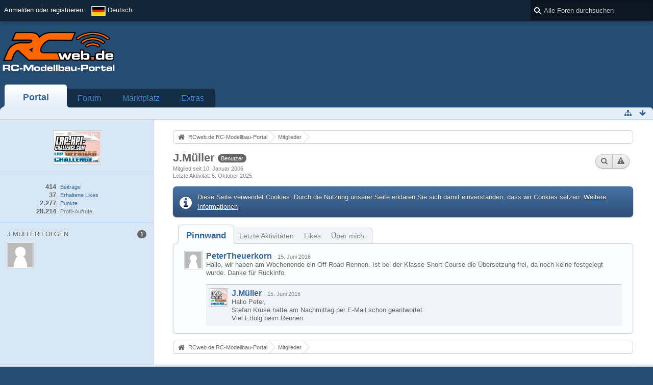

--- FILE ---
content_type: text/html; charset=UTF-8
request_url: https://www.rcweb.de/index.php/User/556-J-M%C3%BCller/?s=540ab3389e1eca6266a605241c202f711f88cac8
body_size: 10558
content:
<!DOCTYPE html>
<html  dir="ltr" lang="de">

<head>
	<title>J.Müller - Mitglieder - RCweb.de RC-Modellbau-Portal</title>
	
	<base href="https://www.rcweb.de/" />
<meta charset="utf-8" />
<meta name="viewport" content="width=device-width, initial-scale=1" />
<meta name="format-detection" content="telephone=no" />
<meta name="description" content="RCweb.de ist ist das führende Forum zum Thema RC-Cars. Ihr findet hier alle News zur LRP-HPI-Challenge." />
<meta name="keywords" content="RC, RCweb, rcweb, Forum, RC-Car, Modellbau, Ferngesteuert, RC-Modellbau, Autos, Hobby, LRP, Yokomo, Robbe, Xray" />
<meta property="og:site_name" content="RCweb.de RC-Modellbau-Portal" />
<meta property="og:url" content="https://www.rcweb.de/index.php/User/556-J-M%C3%BCller/" />
<meta property="og:type" content="profile" />
<meta property="profile:username" content="J.Müller" />
<meta property="og:title" content="J.Müller - Mitglieder - RCweb.de RC-Modellbau-Portal" />
<meta property="og:image" content="https://www.rcweb.de/wcf/images/avatars/93/32-93b718b8aedc4be8c4514a43d0d35f20434a3b63.jpg" />
        <!-- twitter app card start-->
        <!-- https://dev.twitter.com/docs/cards/types/app-card -->
        <meta name="twitter:card" content="app" />
    
        <meta name="twitter:app:id:iphone" content="307880732" />
        <meta name="twitter:app:url:iphone" content="tapatalk://www.rcweb.de/?location=index" />
        <meta name="twitter:app:id:ipad" content="307880732" />
        <meta name="twitter:app:url:ipad" content="tapatalk://www.rcweb.de/?location=index" />
        
        <meta name="twitter:app:id:googleplay" content="com.quoord.tapatalkpro.activity" />
        <meta name="twitter:app:url:googleplay" content="tapatalk://www.rcweb.de/?location=index" />
        
    <!-- twitter app card -->
    
<!-- Stylesheets -->
<link rel="stylesheet" type="text/css" href="https://www.rcweb.de/wcf/style/style-3.css?m=1687520937" />


<script>
	//<![CDATA[
	var SID_ARG_2ND	= '&s=023a16aaa6ea6b89dbaae590f8c57e4bf4e89a10';
	var WCF_PATH = 'https://www.rcweb.de/wcf/';
	var SECURITY_TOKEN = '1fb99868384c97547bdf3b1b0a07647c8b2dfeec';
	var LANGUAGE_ID = 1;
	var TIME_NOW = 1769000796;
	var URL_LEGACY_MODE = true;
	//]]>
</script>
<script src="https://www.rcweb.de/wcf/js/3rdParty/jquery.min.js?v=1668670597"></script>
<script src="https://www.rcweb.de/wcf/js/3rdParty/jquery-ui.min.js?v=1668670597"></script>

<script src="https://www.rcweb.de/wcf/js/WCF.Combined.min.js?v=1668670597"></script>






<noscript>
	<style type="text/css">
		.jsOnly {
			display: none !important;
		}
		
		.noJsOnly {
			display: block !important;
		}
	</style>
</noscript>




	
	
	








<!-- Icons -->
<link rel="icon" href="https://www.rcweb.de/wcf/images/favicon.ico" type="image/x-icon" />
<link rel="apple-touch-icon" href="https://www.rcweb.de/wcf/images/apple-touch-icon.png" />


	
	<link rel="canonical" href="https://www.rcweb.de/index.php/User/556-J-M%C3%BCller/?s=023a16aaa6ea6b89dbaae590f8c57e4bf4e89a10" />
	
		
	
	<noscript>
		<style type="text/css">
			#profileContent > .tabMenu > ul > li:not(:first-child) {
				display: none !important;
			}
			
			#profileContent > .tabMenuContent:not(:first-of-type) {
				display: none !important;
			}
		</style>
	</noscript>
</head>

<body id="tplUser" data-template="user" data-application="wcf">


<a id="top"></a>



<header id="pageHeader" class="layoutFluid sidebarOrientationLeft">
	<div>
		<nav id="topMenu" class="userPanel">
			<div class="layoutFluid">
									<ul class="userPanelItems">
						<!-- login box -->
		<li id="userLogin">
			<a class="loginLink" href="https://www.rcweb.de/index.php/Login/?s=023a16aaa6ea6b89dbaae590f8c57e4bf4e89a10">Anmelden oder registrieren</a>
			<div id="loginForm" style="display: none;">
								
				<form method="post" action="https://www.rcweb.de/index.php/Login/?s=023a16aaa6ea6b89dbaae590f8c57e4bf4e89a10">
					<fieldset>
												
						<dl>
							<dt><label for="username">Benutzername oder E-Mail-Adresse</label></dt>
							<dd>
								<input type="text" id="username" name="username" value="" required="required" class="long" />
							</dd>
						</dl>
						
													<dl>
								<dt>Sind Sie bereits registriert?</dt>
								<dd>
									<label><input type="radio" name="action" value="register" /> Nein, ich möchte mich jetzt registrieren.</label>
									<label><input type="radio" name="action" value="login" checked="checked" /> Ja, mein Kennwort lautet:</label>
								</dd>
							</dl>
												
						<dl>
							<dt><label for="password">Kennwort</label></dt>
							<dd>
								<input type="password" id="password" name="password" value="" class="long" />
							</dd>
						</dl>
						
													<dl>
								<dt></dt>
								<dd><label><input type="checkbox" id="useCookies" name="useCookies" value="1" checked="checked" /> Dauerhaft angemeldet bleiben</label></dd>
							</dl>
												
						
						
						<div class="formSubmit">
							<input type="submit" id="loginSubmitButton" name="submitButton" value="Anmelden" accesskey="s" />
							<a class="button" href="https://www.rcweb.de/index.php/LostPassword/?s=023a16aaa6ea6b89dbaae590f8c57e4bf4e89a10"><span>Kennwort vergessen</span></a>
							<input type="hidden" name="url" value="/index.php/User/556-J-Müller/?s=540ab3389e1eca6266a605241c202f711f88cac8" />
							<input type="hidden" name="t" value="1fb99868384c97547bdf3b1b0a07647c8b2dfeec" />						</div>
					</fieldset>
					
									</form>
			</div>
			
			
		</li>
				<li id="pageLanguageContainer">
			
		</li>
					</ul>
				
				
				
				
<aside id="search" class="searchBar dropdown" data-disable-auto-focus="true">
	<form method="post" action="https://www.rcweb.de/index.php/Search/?types%5B%5D=com.woltlab.wbb.post&amp;s=023a16aaa6ea6b89dbaae590f8c57e4bf4e89a10">
		<input type="search" name="q" placeholder="Alle Foren durchsuchen" autocomplete="off" required="required" value="" class="dropdownToggle" data-toggle="search" />
		
		<ul class="dropdownMenu">
							<li class="dropdownText">
					<label><input type="checkbox" name="subjectOnly" value="1" /> Nur Betreff durchsuchen</label><label><input type="checkbox" name="findThreads" value="1" /> Ergebnisse als Themen anzeigen</label>
				</li>
				<li class="dropdownDivider"></li>
			
			<li><a href="https://www.rcweb.de/index.php/Search/?types%5B%5D=com.woltlab.wbb.post&amp;s=023a16aaa6ea6b89dbaae590f8c57e4bf4e89a10">Erweiterte Suche</a></li>
		</ul>
		
		<input type="hidden" name="types[]" value="com.woltlab.wbb.post" />		<input type="hidden" name="t" value="1fb99868384c97547bdf3b1b0a07647c8b2dfeec" />	</form>
</aside>

	
			</div>
		</nav>
		
		<div id="logo" class="logo">
						
			<a href="https://www.rcweb.de/?s=023a16aaa6ea6b89dbaae590f8c57e4bf4e89a10">
									<img src="https://www.rcweb.de/wcf/images/rcweb_logon.png" alt="" />
											</a>
		</div>

		<div class="revive-wrapper">
			<div class="revive">

			    <div  class="ba_desktop">
                                <ins   data-revive-zoneid="1" data-revive-id="f406a73950cf985d7757acc2918f4759"></ins>
                            </div>
                            <div class="ba_mobil">
                                <ins  data-revive-zoneid="16" data-revive-id="f406a73950cf985d7757acc2918f4759"></ins>
                            </div>
                            <script async src="//www.leaf.rcweb.de/delivery/asyncjs.php"></script>

			</div>
		</div>
		
				
			<nav id="mainMenu" class="mainMenu jsMobileNavigation" data-button-label="Navigation">
		<ul>
							<li class="active" data-menu-item="wcf.header.menu.portal">
					<a href="https://www.rcweb.de/?s=023a16aaa6ea6b89dbaae590f8c57e4bf4e89a10">Portal</a>
									</li>
							<li data-menu-item="wbb.header.menu.board">
					<a href="https://www.rcweb.de/index.php/BoardList/?s=023a16aaa6ea6b89dbaae590f8c57e4bf4e89a10">Forum</a>
									</li>
							<li data-menu-item="marketplace.header.menu.marketplace">
					<a href="https://www.rcweb.de/marketplace/index.php/Marketplace/?s=023a16aaa6ea6b89dbaae590f8c57e4bf4e89a10">Marktplatz</a>
									</li>
							<li data-menu-item="wcf.page.extras">
					<a href="https://www.rcweb.de/index.php/Extras/?s=023a16aaa6ea6b89dbaae590f8c57e4bf4e89a10">Extras</a>
									</li>
					</ul>
	</nav>
		
		
		
		<nav class="navigation navigationHeader">
										
			<ul class="navigationIcons">
				<li id="toBottomLink"><a href="https://www.rcweb.de/index.php/User/556-J-M%C3%BCller/?s=540ab3389e1eca6266a605241c202f711f88cac8#bottom" title="Zum Seitenende" class="jsTooltip"><span class="icon icon16 icon-arrow-down"></span> <span class="invisible">Zum Seitenende</span></a></li>
				<li id="sitemap" class="jsOnly"><a href="#" title="Schnellnavigation" class="jsTooltip"><span class="icon icon16 icon-sitemap"></span> <span class="invisible">Schnellnavigation</span></a></li>
											</ul>
		</nav>
	</div>
</header>



<div id="main" class="layoutFluid sidebarOrientationLeft">
	<div>
		<div>
						
																<aside class="sidebar">
						<div>
														
							
							
							<fieldset>
	<legend class="invisible">Avatar</legend>
	
	<div class="userAvatar">
					<span class="framed"><img src="https://www.rcweb.de/wcf/images/avatars/93/32-93b718b8aedc4be8c4514a43d0d35f20434a3b63.jpg" style="width: 90px; height: 63px" alt="" class="userAvatarImage" /></span>
			</div>
</fieldset>

	<fieldset>
		<legend class="invisible">Statistiken</legend>
		
		<dl class="plain statsDataList">
			<dt><a href="https://www.rcweb.de/index.php/Search/?types%5B%5D=com.woltlab.wbb.post&amp;userID=556&amp;s=023a16aaa6ea6b89dbaae590f8c57e4bf4e89a10" title="Beiträge von J.Müller anzeigen" class="jsTooltip">Beiträge</a></dt>
	<dd>414</dd>
				
									<dt><a href="https://www.rcweb.de/index.php/User/556-J-M%C3%BCller/?s=023a16aaa6ea6b89dbaae590f8c57e4bf4e89a10#likes" class="jsTooltip" title="Erhaltene Likes von J.Müller anzeigen">Erhaltene Likes</a></dt>
					<dd>37</dd>
								
									<dt><a href="#" class="activityPointsDisplay jsTooltip" title="Punkte von J.Müller anzeigen" data-user-id="556">Punkte</a></dt>
					<dd>2.277</dd>
								
									<dt>Profil-Aufrufe</dt>
					<dd title="3,86 Aufrufe pro Tag">28.214</dd>
		</dl>
	</fieldset>




		
			<fieldset>
			<legend>J.Müller folgen <span class="badge">1</span></legend>
			
			<div>
				<ul class="framedIconList">
											<li><a href="https://www.rcweb.de/index.php/User/1724-Werewolf/?s=023a16aaa6ea6b89dbaae590f8c57e4bf4e89a10" title="Werewolf" class="framed jsTooltip"><img src="https://www.rcweb.de/wcf/images/avatars/avatar-default.svg" style="width: 48px; height: 48px" alt="" class="userAvatarImage" /></a></li>
									</ul>
					
							</div>
		</fieldset>
		
		
	
							
														
													</div>
					</aside>
					
																		
			<section id="content" class="content">
								
								
					<nav class="breadcrumbs marginTop">
		<ul>
			<li title="RCweb.de RC-Modellbau-Portal" itemscope="itemscope" itemtype="http://data-vocabulary.org/Breadcrumb">
						<a href="https://www.rcweb.de/?s=023a16aaa6ea6b89dbaae590f8c57e4bf4e89a10" itemprop="url"><span itemprop="title">RCweb.de RC-Modellbau-Portal</span></a> <span class="pointer"><span>&raquo;</span></span>
					</li>
									<li title="Mitglieder" itemscope="itemscope" itemtype="http://data-vocabulary.org/Breadcrumb">
						<a href="https://www.rcweb.de/index.php/MembersList/?s=023a16aaa6ea6b89dbaae590f8c57e4bf4e89a10" itemprop="url"><span itemprop="title">Mitglieder</span></a> <span class="pointer"><span>&raquo;</span></span>
					</li>
		</ul>
	</nav>

<header class="boxHeadline userHeadline"
	>
	<span class="framed invisible"><img src="https://www.rcweb.de/wcf/images/avatars/93/32-93b718b8aedc4be8c4514a43d0d35f20434a3b63.jpg" srcset="https://www.rcweb.de/wcf/images/avatars/93/32-93b718b8aedc4be8c4514a43d0d35f20434a3b63.jpg 2x" style="width: 48px; height: 48px" alt="" class="userAvatarImage" /></span>
	
	<h1>J.Müller					<span class="badge userTitleBadge">Benutzer</span>
					</h1>
	
	<ul class="dataList">
										<li>Mitglied seit 10. Januar 2006</li>
		
	</ul>
			<dl class="plain inlineDataList">
			<dt>Letzte Aktivität</dt>
			<dd><time datetime="2025-10-05T10:10:17+02:00" class="datetime" data-timestamp="1759651817" data-date="5. Oktober 2025" data-time="10:10" data-offset="7200">5. Oktober 2025, 10:10</time></dd>
			
		</dl>
		<nav class="jsMobileNavigation buttonGroupNavigation">
		<ul id="profileButtonContainer" class="buttonGroup">
							<li class="dropdown">
					<a href="#" class="button dropdownToggle jsTooltip" title="Inhalte von J.Müller suchen"><span class="icon icon16 icon-search"></span> <span class="invisible">Inhalte von J.Müller suchen</span></a>
					<ul class="dropdownMenu">
						<li><a href="https://www.rcweb.de/index.php/Search/?types%5B%5D=com.woltlab.wbb.post&amp;userID=556&amp;s=023a16aaa6ea6b89dbaae590f8c57e4bf4e89a10">Beiträge</a></li>
<li><a href="https://www.rcweb.de/index.php/Search/?types%5B%5D=com.woltlab.wbb.post&amp;userID=556&amp;findUserThreads=1&amp;s=023a16aaa6ea6b89dbaae590f8c57e4bf4e89a10">Themen</a></li>
					</ul>
				</li>
			
			
							<li class="jsReportUser jsOnly" data-object-id="556"><a href="#" title="Benutzerprofil melden" class="button jsTooltip"><span class="icon icon16 icon-warning-sign"></span> <span class="invisible">Benutzerprofil melden</span></a></li>
						
													
						
					</ul>
	</nav>
</header>

<div class="userNotice">
		
			<p class="info">Diese Seite verwendet Cookies. Durch die Nutzung unserer Seite erklären Sie sich damit einverstanden, dass wir Cookies setzen. <a href="https://www.rcweb.de/index.php/CookiePolicy/?s=023a16aaa6ea6b89dbaae590f8c57e4bf4e89a10">Weitere Informationen</a></p>
		
		
	<noscript>
		<p class="warning">In Ihrem Webbrowser ist JavaScript deaktiviert. Um alle Funktionen dieser Website nutzen zu können, muss JavaScript aktiviert sein.</p>
	</noscript>
	
		
		
		</div>

	<div class="contentNavigation">
		
	</div>
	
	<section id="profileContent" class="marginTop tabMenuContainer" data-active="wall">
		<nav class="tabMenu">
			<ul>
															<li><a href="https://www.rcweb.de/index.php/User/556-J-M%C3%BCller/?s=540ab3389e1eca6266a605241c202f711f88cac8#wall">Pinnwand</a></li>
																				<li><a href="https://www.rcweb.de/index.php/User/556-J-M%C3%BCller/?s=540ab3389e1eca6266a605241c202f711f88cac8#recentActivity">Letzte Aktivitäten</a></li>
																				<li><a href="https://www.rcweb.de/index.php/User/556-J-M%C3%BCller/?s=540ab3389e1eca6266a605241c202f711f88cac8#likes">Likes</a></li>
																				<li><a href="https://www.rcweb.de/index.php/User/556-J-M%C3%BCller/?s=540ab3389e1eca6266a605241c202f711f88cac8#about">Über mich</a></li>
																					</ul>
		</nav>
		
									<div id="wall" class="container tabMenuContent" data-menu-item="wall">
											

			<ul id="userProfileCommentList" class="commentList containerList" data-can-add="false" data-object-id="556" data-object-type-id="25" data-comments="1" data-last-comment-time="1465985066">
			<li class="comment jsComment" data-comment-id="8034" data-object-type="com.woltlab.wcf.comment" data-like-liked="" data-like-likes="0" data-like-dislikes="0" data-like-users='{ }' data-can-edit="false" data-can-delete="false" data-responses="1" data-last-response-time="1466014973" data-user-id="6631">
		<div class="box32">
							<a href="https://www.rcweb.de/index.php/User/6631-PeterTheuerkorn/?s=023a16aaa6ea6b89dbaae590f8c57e4bf4e89a10" title="PeterTheuerkorn" class="framed">
					<img src="https://www.rcweb.de/wcf/images/avatars/avatar-default.svg" style="width: 32px; height: 32px" alt="" class="userAvatarImage" />				</a>
						
			<div>
				<div class="commentContent">
					<div class="containerHeadline">
						<h3>
															<a href="https://www.rcweb.de/index.php/User/6631-PeterTheuerkorn/?s=023a16aaa6ea6b89dbaae590f8c57e4bf4e89a10" class="userLink" data-user-id="6631">PeterTheuerkorn</a>
														
							<small> - <time datetime="2016-06-15T12:04:26+02:00" class="datetime" data-timestamp="1465985066" data-date="15. Juni 2016" data-time="12:04" data-offset="7200">15. Juni 2016, 12:04</time></small>
						</h3>
					</div>
					
					<p class="userMessage">Hallo, wir haben am Wochenende ein Off-Road Rennen. Ist bei der Klasse Short Course die Übersetzung frei, da noch keine festgelegt wurde. Danke für Rückinfo.</p>
					
					<nav class="jsMobileNavigation buttonGroupNavigation">
						<ul class="commentOptions">
															<li class="jsReportCommentComment jsOnly" data-object-id="8034"><a href="#" title="Inhalt melden" class="jsTooltip"><span class="icon icon16 icon-warning-sign"></span> <span class="invisible">Inhalt melden</span></a></li>
														
							
						</ul>
					</nav>
				</div>
				
									<ul data-responses="1" class="commentResponseList">
							<li class="commentResponse jsCommentResponse" data-response-id="2747" data-object-type="com.woltlab.wcf.comment.response" data-like-liked="" data-like-likes="0" data-like-dislikes="0" data-like-users='{ }' data-can-edit="false" data-can-delete="false" data-user-id="556">
		<div class="box32">
							<a href="https://www.rcweb.de/index.php/User/556-J-M%C3%BCller/?s=023a16aaa6ea6b89dbaae590f8c57e4bf4e89a10" title="J.Müller" class="framed">
					<img src="https://www.rcweb.de/wcf/images/avatars/93/32-93b718b8aedc4be8c4514a43d0d35f20434a3b63-32.jpg" srcset="https://www.rcweb.de/wcf/images/avatars/93/32-93b718b8aedc4be8c4514a43d0d35f20434a3b63.jpg 2x" style="width: 32px; height: 32px" alt="" class="userAvatarImage" />				</a>
						
			<div class="commentContent commentResponseContent">
				<div class="containerHeadline">
					<h3>
													<a href="https://www.rcweb.de/index.php/User/556-J-M%C3%BCller/?s=023a16aaa6ea6b89dbaae590f8c57e4bf4e89a10" class="userLink" data-user-id="556">J.Müller</a>
												
						<small> - <time datetime="2016-06-15T20:22:53+02:00" class="datetime" data-timestamp="1466014973" data-date="15. Juni 2016" data-time="20:22" data-offset="7200">15. Juni 2016, 20:22</time></small>
					</h3>
				</div>
				
				<p class="userMessage">Hallo Peter,<br />
Stefan Kruse hatte am Nachmittag per E-Mail schon geantwortet.<br />
Viel Erfolg beim Rennen</p>
				
				<nav class="jsMobileNavigation buttonGroupNavigation">
					<ul class="commentOptions">
													<li class="jsReportCommentResponse jsOnly" data-object-id="2747"><a href="#" title="Inhalt melden" class="jsTooltip"><span class="icon icon16 icon-warning-sign"></span> <span class="invisible">Inhalt melden</span></a></li>
												
						
					</ul>
				</nav>
			</div>
		</div>
	</li>
					</ul>
							</div>
		</div>
	</li>
		</ul>
	
									</div>
												<div id="recentActivity" class="container tabMenuContent" data-menu-item="recentActivity">
									</div>
												<div id="likes" class="container tabMenuContent" data-menu-item="likes">
									</div>
												<div id="about" class="container tabMenuContent" data-menu-item="about">
									</div>
											</section>

									
					<nav class="breadcrumbs marginTop">
		<ul>
			<li title="RCweb.de RC-Modellbau-Portal">
						<a href="https://www.rcweb.de/?s=023a16aaa6ea6b89dbaae590f8c57e4bf4e89a10"><span>RCweb.de RC-Modellbau-Portal</span></a> <span class="pointer"><span>&raquo;</span></span>
					</li>
									<li title="Mitglieder">
						<a href="https://www.rcweb.de/index.php/MembersList/?s=023a16aaa6ea6b89dbaae590f8c57e4bf4e89a10"><span>Mitglieder</span></a> <span class="pointer"><span>&raquo;</span></span>
					</li>
		</ul>
	</nav>
				
							</section>
			
					</div>
	</div>
</div>

<footer id="pageFooter" class="layoutFluid footer sidebarOrientationLeft">
	<div>
		<nav id="footerNavigation" class="navigation navigationFooter">
				<ul class="navigationMenuItems">
					<li data-menu-item="wcf.page.privacyPolicy"><a href="https://www.rcweb.de/index.php/PrivacyPolicy/?s=023a16aaa6ea6b89dbaae590f8c57e4bf4e89a10">Datenschutzerklärung</a></li>
					<li data-menu-item="wcf.footer.menu.legalNotice"><a href="https://www.rcweb.de/index.php/LegalNotice/?s=023a16aaa6ea6b89dbaae590f8c57e4bf4e89a10">Impressum</a></li>
			</ul>
			
			<ul class="navigationIcons">
				<li id="toTopLink" class="toTopLink"><a href="https://www.rcweb.de/index.php/User/556-J-M%C3%BCller/?s=540ab3389e1eca6266a605241c202f711f88cac8#top" title="Zum Seitenanfang" class="jsTooltip"><span class="icon icon16 icon-arrow-up"></span> <span class="invisible">Zum Seitenanfang</span></a></li>
				
			</ul>
			
			<ul class="navigationItems">
									<li title="(UTC+01:00) Amsterdam, Berlin, Bern, Rom, Stockholm, Wien"><p><span class="icon icon16 icon-time"></span> <span>21. Januar 2026, 14:06</span></p></li>
								
			</ul>
		</nav>
		
		<div class="footerContent">


		           <div  class="ba_desktop">
                                <ins data-revive-zoneid="11" data-revive-id="f406a73950cf985d7757acc2918f4759"></ins>
                            </div>
                            <div class="ba_mobil">
                                <ins  data-revive-zoneid="17" data-revive-id="f406a73950cf985d7757acc2918f4759"></ins>
                            </div>
                            <script async src="//www.leaf.rcweb.de/delivery/asyncjs.php"></script>


						
						
			<address class="copyright marginTop"><a href="http://www.woltlab.com/de/">Forensoftware: <strong>Burning Board&reg; 4.1.21</strong>, entwickelt von <strong>WoltLab&reg; GmbH</strong></a></address>		</div>
		
			</div>
</footer>

<script>if (typeof(tapatalkDetect) == "function") tapatalkDetect();</script>

<script>
	WCF.User.init(0, '');
	
	WCF.Language.addObject({
		'__days': [ 'Sonntag', 'Montag', 'Dienstag', 'Mittwoch', 'Donnerstag', 'Freitag', 'Samstag' ],
		'__daysShort': [ 'So', 'Mo', 'Di', 'Mi', 'Do', 'Fr', 'Sa' ],
		'__months': [ 'Januar', 'Februar', 'März', 'April', 'Mai', 'Juni', 'Juli', 'August', 'September', 'Oktober', 'November', 'Dezember' ], 
		'__monthsShort': [ 'Jan', 'Feb', 'Mrz', 'Apr', 'Mai', 'Jun', 'Jul', 'Aug', 'Sep', 'Okt', 'Nov', 'Dez' ],
		'wcf.clipboard.item.unmarkAll': 'Demarkieren',
		'wcf.date.relative.now': 'Vor einem Moment',
		'wcf.date.relative.minutes': 'Vor {if $minutes > 1}{#$minutes} Minuten{else}einer Minute{\/if}',
		'wcf.date.relative.hours': 'Vor {if $hours > 1}{#$hours} Stunden{else}einer Stunde{\/if}',
		'wcf.date.relative.pastDays': '{if $days > 1}{$day}{else}Gestern{\/if}, {$time}',
		'wcf.date.dateFormat': 'j. F Y',
		'wcf.date.dateTimeFormat': '%date%, %time%',
		'wcf.date.shortDateTimeFormat': '%date%',
		'wcf.date.hour': 'Stunde',
		'wcf.date.minute': 'Minute',
		'wcf.date.timeFormat': 'H:i',
		'wcf.date.firstDayOfTheWeek': '1',
		'wcf.global.button.add': 'Hinzufügen',
		'wcf.global.button.cancel': 'Abbrechen',
		'wcf.global.button.close': 'Schließen',
		'wcf.global.button.collapsible': 'Auf- und Zuklappen',
		'wcf.global.button.delete': 'Löschen',
		'wcf.global.button.disable': 'Deaktivieren',
		'wcf.global.button.disabledI18n': 'einsprachig',
		'wcf.global.button.edit': 'Bearbeiten',
		'wcf.global.button.enable': 'Aktivieren',
		'wcf.global.button.hide': 'Ausblenden',
		'wcf.global.button.next': 'Weiter »',
		'wcf.global.button.preview': 'Vorschau',
		'wcf.global.button.reset': 'Zurücksetzen',
		'wcf.global.button.save': 'Speichern',
		'wcf.global.button.search': 'Suche',
		'wcf.global.button.submit': 'Absenden',
		'wcf.global.button.upload': 'Hochladen',
		'wcf.global.confirmation.cancel': 'Abbrechen',
		'wcf.global.confirmation.confirm': 'OK',
		'wcf.global.confirmation.title': 'Bestätigung erforderlich',
		'wcf.global.decimalPoint': ',',
		'wcf.global.error.timeout': 'Keine Antwort vom Server erhalten, Anfrage wurde abgebrochen.',
		'wcf.global.form.error.empty': 'Bitte füllen Sie dieses Eingabefeld aus.',
		'wcf.global.form.error.greaterThan': 'Der eingegebene Wert muss größer sein als {#$greaterThan}.',
		'wcf.global.form.error.lessThan': 'Der eingegebene Wert muss kleiner sein als {#$lessThan}.',
		'wcf.global.language.noSelection': 'Keine Auswahl',
		'wcf.global.loading': 'Lädt …',
		'wcf.global.page.jumpTo': 'Gehe zu Seite',
		'wcf.global.page.jumpTo.description': 'Geben Sie einen Wert zwischen „1“ und „#pages#“ ein.',
		'wcf.global.page.pageNavigation': 'Navigation',
		'wcf.global.page.next': 'Nächste Seite',
		'wcf.global.page.previous': 'Vorherige Seite',
		'wcf.global.pageDirection': 'ltr',
		'wcf.global.reason': 'Begründung',
		'wcf.global.sidebar.hideLeftSidebar': '',
		'wcf.global.sidebar.hideRightSidebar': '',
		'wcf.global.sidebar.showLeftSidebar': '',
		'wcf.global.sidebar.showRightSidebar': '',
		'wcf.global.success': 'Die Aktion wurde erfolgreich ausgeführt.',
		'wcf.global.success.add': 'Der Eintrag wurde gespeichert.',
		'wcf.global.success.edit': 'Ihre Änderungen wurden gespeichert.',
		'wcf.global.thousandsSeparator': '.',
		'wcf.page.pagePosition': 'Seite {#$pageNo} von {#$pages}',
		'wcf.page.sitemap': 'Schnellnavigation',
		'wcf.style.changeStyle': 'Stil ändern',
		'wcf.user.activityPoint': 'Punkte',
		'wcf.style.changeStyle': 'Stil ändern',
		'wcf.user.panel.markAllAsRead': 'Alle als gelesen markieren',
		'wcf.user.panel.markAsRead': 'Als gelesen markieren',
		'wcf.user.panel.settings': 'Einstellungen',
		'wcf.user.panel.showAll': 'Alle anzeigen'
					,'wcf.like.button.like': 'Gefällt mir',
			'wcf.like.button.dislike': 'Gefällt mir nicht',
			'wcf.like.tooltip': '{if $likes}{#$likes} Like{if $likes != 1}s{/if}{if $dislikes}, {/if}{/if}{if $dislikes}{#$dislikes} Dislike{if $dislikes != 1}s{/if}{/if}',
			'wcf.like.summary': '{if $others == 0}{@$users.slice(0, -1).join(", ")}{if $users.length > 1} und {/if}{@$users.slice(-1)[0]}{else}{@$users.join(", ")} und {if $others == 1}einem{else}{#$others}{/if} weiteren{/if} gefällt das.',
			'wcf.like.details': 'Details'
				
		
	});
	
	new WCF.Date.Time();
	
	WCF.Dropdown.init();
	WCF.System.Mobile.UX.init();
	
	WCF.TabMenu.init();
	WCF.System.FlexibleMenu.init();
</script>
<script>
	//<![CDATA[
	$(function() {
		new WCF.Effect.SmoothScroll();
		new WCF.Effect.BalloonTooltip();
		new WCF.Sitemap();
				WCF.System.PageNavigation.init('.pageNavigation');
		WCF.Date.Picker.init();
		new WCF.User.ProfilePreview();
		new WCF.Notice.Dismiss();
		WCF.User.Profile.ActivityPointList.init();
		
		
		
							new WCF.System.KeepAlive(3540);
				
		if ($.browser.msie) {
			window.onbeforeunload = function() {
				/* Prevent "Back navigation caching" (http://msdn.microsoft.com/en-us/library/ie/dn265017%28v=vs.85%29.aspx) */
			};
		}
		
		$('form[method=get]').attr('method', 'post');
	});
	//]]>
</script>
<!--[IF IE 9]>
<script>
	$(function() {
		function fixButtonTypeIE9() {
			$('button').each(function(index, button) {
				var $button = $(button);
				if (!$button.attr('type')) {
					$button.attr('type', 'button');
				}
			});
		}
		
		WCF.DOMNodeInsertedHandler.addCallback('WCF.FixButtonTypeIE9', fixButtonTypeIE9);
		fixButtonTypeIE9();
	});
</script>
<![ENDIF]-->
<script>
		//<![CDATA[
		var $imageViewer = null;
		$(function() {
			WCF.Language.addObject({
				'wcf.imageViewer.button.enlarge': 'Vollbild-Modus',
				'wcf.imageViewer.button.full': 'Originalversion aufrufen',
				'wcf.imageViewer.seriesIndex': '{x} von {y}',
				'wcf.imageViewer.counter': 'Bild {x} von {y}',
				'wcf.imageViewer.close': 'Schließen',
				'wcf.imageViewer.enlarge': 'Bild direkt anzeigen',
				'wcf.imageViewer.next': 'Nächstes Bild',
				'wcf.imageViewer.previous': 'Vorheriges Bild'
			});
			
			$imageViewer = new WCF.ImageViewer();
		});
		
		// WCF 2.0 compatibility, dynamically fetch slimbox and initialize it with the request parameters
		$.widget('ui.slimbox', {
			_create: function() {
				var self = this;
				head.load('https://www.rcweb.de/wcf/js/3rdParty/slimbox2.min.js', function() {
					self.element.slimbox(self.options);
				});
			}
		});
		//]]>
	</script>
<script>
	WCF.Language.addObject({
		
		'wcf.global.error.title': 'Fehlermeldung'
		
		
		
	});
</script>
<script src="https://www.rcweb.de/js/WBB.min.js?v=1668670597"></script>
<script type="text/javascript" src="https://www.rcweb.de/marketplace/js/Marketplace.min.js?v=1668670597"></script>
<script>
	//<![CDATA[
	$(function() {
		$('.easyAdsContent').click(function(event) {
			console.log(event);
			this._proxy = new WCF.Action.Proxy();
			
			this._proxy.setOption('data', {
				actionName: 'newClick',
				className: 'wcf\\data\\easyads\\banner\\BannerAction',
				parameters: {
					bannerID: $(event.currentTarget).data('bannerId')
				}
			});
			
			this._proxy.sendRequest();
		});
	});
	//]]>
</script>
<script src="https://www.rcweb.de/wcf/js/3rdParty/jquery.cookie.lib.js"></script>
<script>
	//<![CDATA[
	$(function() {
		
		new WBB.Post.Preview();
new Marketplace.Entry.Preview();

	});
	//]]>
</script>
<script>
		//<![CDATA[
		$(function() {
						
			new WCF.User.Profile.TabMenu(556);
			
			WCF.TabMenu.init();
			
						
												
						
							WCF.Language.addObject({
					'wcf.moderation.report.reportContent': 'Benutzerprofil melden',
					'wcf.moderation.report.success': 'Der Inhalt wurde den Moderatoren gemeldet.'
				});
				new WCF.Moderation.Report.Content('com.woltlab.wcf.user', '.jsReportUser');
						
					});
		//]]>
	</script>
<script>
				//<![CDATA[
				$(function() {
					WCF.Language.addObject({
						'wcf.user.button.login': 'Anmelden',
						'wcf.user.button.register': 'Registrieren',
						'wcf.user.login': 'Anmeldung'
					});
					new WCF.User.Login(true);
				});
				//]]>
			</script>
<script>
				//<![CDATA[
				$(function() {
					var $languages = {
													'1': {
								iconPath: 'https://www.rcweb.de/wcf/icon/flag/de.svg',
								languageName: 'Deutsch'
							}
						, 							'2': {
								iconPath: 'https://www.rcweb.de/wcf/icon/flag/gb.svg',
								languageName: 'English'
							}
											};
					
					new WCF.Language.Chooser('pageLanguageContainer', 'languageID', 1, $languages, function(item) {
						var $location = window.location.toString().replace(/#.*/, '').replace(/(\?|&)l=[0-9]+/g, '');
						var $delimiter = ($location.indexOf('?') == -1) ? '?' : '&';
						
						window.location = $location + $delimiter + 'l=' + item.data('languageID') + window.location.hash;
					});
				});
				//]]>
			</script>
<script>
		//<![CDATA[
		$(function() {
			new WCF.Search.Message.SearchArea($('#search'));
		});
		//]]>
	</script>
<script>
	//<![CDATA[
	$(function() {
		WCF.Language.addObject({
			'wcf.comment.add': 'Kommentar schreiben …',
			'wcf.comment.button.response.add': 'Antworten',
			'wcf.comment.delete.confirmMessage': 'Wollen Sie diesen Kommentar wirklich löschen?',
			'wcf.comment.description': 'Drücken Sie die Eingabetaste, um abzusenden oder Escape, um abzubrechen.',
			'wcf.comment.guestDialog.title': 'Gastkommentar',
			'wcf.comment.more': 'Weitere Kommentare',
			'wcf.comment.response.add': 'Antworten …',
			'wcf.comment.response.more': '{if $count == 1}Eine weitere Antwort{else}{#$count} weitere Antworten{/if}',
			'wcf.moderation.report.reportContent': 'Inhalt melden',
			'wcf.moderation.report.success': 'Der Inhalt wurde den Moderatoren gemeldet.'
		});
		
		new WCF.Comment.Handler('userProfileCommentList', '<img src="https://www.rcweb.de/wcf/images/avatars/avatar-default.svg" style="width: 32px; height: 32px" alt="" class="userAvatarImage" />');
					new WCF.Comment.Like(0, 1, false, 1);
			new WCF.Comment.Response.Like(0, 1, false, 1);
				
					new WCF.Moderation.Report.Content('com.woltlab.wcf.comment.comment', '.jsReportCommentComment');
			new WCF.Moderation.Report.Content('com.woltlab.wcf.comment.response', '.jsReportCommentResponse');
			});
	//]]>
</script>

<script type="text/javascript">
    function removeElementsByClass(className) {
        var elements = document.getElementsByClassName(className);
        while (elements.length > 0) {
            elements[0].parentNode.removeChild(elements[0]);
        }
    }

    var width = window.innerWidth ||
        document.documentElement.clientWidth ||
        document.body.clientWidth;


    if (width < 728) {
        console.log("mobil");
        removeElementsByClass('ba_desktop');
    } else {
        removeElementsByClass('ba_mobil');
    }
</script>


<!-- Google tag (gtag.js) --> <script async src="https://www.googletagmanager.com/gtag/js?id=G-2GS965QK8L"></script><script> window.dataLayer = window.dataLayer || []; function gtag(){dataLayer.push(arguments);} gtag('js', new Date()); gtag('config', 'G-2GS965QK8L'); </script>




<a id="bottom"></a>

</body>
</html>